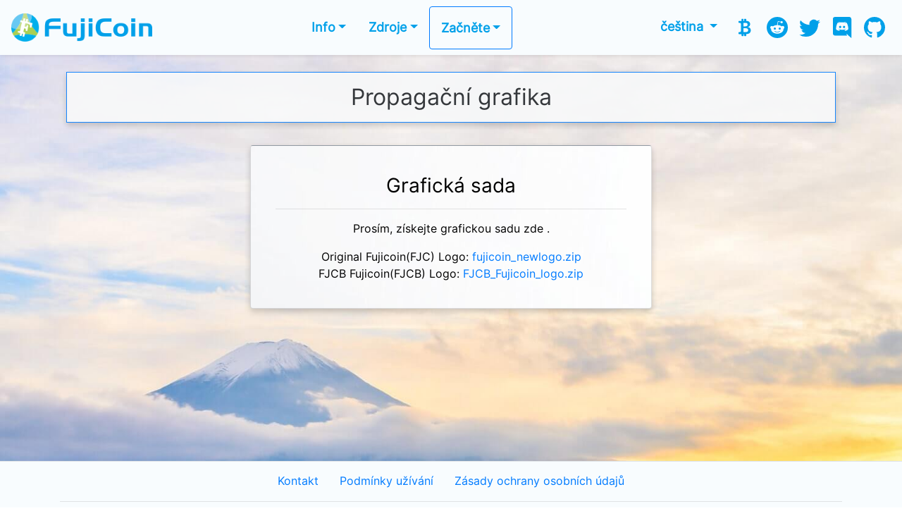

--- FILE ---
content_type: text/html; charset=UTF-8
request_url: https://fujicoin.org/cs/promotional_graphics
body_size: 4901
content:
<!DOCTYPE html>
<html lang="en">
    <head>
        <meta charset="UTF-8">
        <meta name='viewport' content='width=device-width, initial-scale=1'>
        <meta name="description" content="Vítejte v nové generaci kryptoměn. Fujicoin je mezinárodně registrovaná kryptoměna. Je rychlá, bezpečná a jednoduše použitelná.">
        <meta name="keywords" content="Fujicoin,cryptocurrency,digital currency,blockchain,Bitcoin">
        <meta property="og:site_name" content="Fujicoin official website">
        <meta property="og:type" content="article">
        <meta property="og:url" content="https://www.fujicoin.org/">
        <meta property="og:title" content="FujiCoin | Propagační grafika">
        <meta property="og:description" content="Vítejte v nové generaci kryptoměn. Fujicoin je mezinárodně registrovaná kryptoměna. Je rychlá, bezpečná a jednoduše použitelná.">
        <meta property="og:image" content="/build/images/og-japan.jpg"> 
        <title>FujiCoin | Propagační grafika</title>

        <link rel="icon" type="image/png" href="/build/favicon/favicon-64x64.png" sizes="64x64">
                    <link rel="stylesheet" href="/build/752.css"><link rel="stylesheet" href="/build/app.css">
                <!-- Global site tag (gtag.js) - Google Analytics -->
        <script async src="https://www.googletagmanager.com/gtag/js?id=UA-66541139-1"></script>
        <script>
            window.dataLayer = window.dataLayer || [];
            function gtag() {
                dataLayer.push(arguments);
            }
            gtag('js', new Date());

            gtag('config', 'UA-66541139-1');
        </script>
    </head>
    <body>
        <div class="container-fluid bg-light-blue">
    <header class="row">
        <nav class="navbar navbar-expand-lg col-lg-12 shadow-sm bg-theme-med navbar-light font-weight-bold">
            <a class="navbar-brand" href="/cs/">
                <img src="/build/logo/logo.png" width="200" alt="FujiCoin logo" />
            </a>
            <button class="navbar-toggler" type="button" data-toggle="collapse" data-target="#navbarSupportedContent" aria-controls="navbarSupportedContent" aria-expanded="false" aria-label="Toggle navigation">
                <span class="navbar-toggler-icon"></span>
            </button>

            <div class="collapse navbar-collapse flex-column flex-lg-row" id="navbarSupportedContent">
                <hr class="d-block d-lg-none"/>
                <ul class="navbar-nav m-auto d-md-flex">
                    <li class="nav-item m-3 dropdown">
                        <a class="text-decoration-none dropdown-toggle" id="navbarDropdown" role="button" data-toggle="dropdown" aria-haspopup="true" aria-expanded="false" href="#">Info</a>
                        <div class="dropdown-menu position-absolute text-center text-lg-left" style="margin:0px;" aria-labelledby="navbarDropdown">
                            <a class="dropdown-item" href="/cs/what_is_fujicoin">Co je Fujicoin?</a>
                            <a class="dropdown-item" href="/cs/wrapped_fujicoin">Wrapped Fujicoin</a>
                            <div class="dropdown-divider"></div>
                            <a class="dropdown-item" href="/cs/team">Tým</a>
                            <a class="dropdown-item" href="/cs/fujicoin_foundation">Nadace Fujicoin</a>
                            <div class="dropdown-divider"></div>
                            <a class="dropdown-item" href="https://discord.gg/rXeBn99" target="_blank">Discord</a>
                        </div>
                    </li>
                    <li class="nav-item m-3 dropdown">
                        <a class="text-decoration-none dropdown-toggle" id="navbarDropdown" role="button" data-toggle="dropdown" aria-haspopup="true" aria-expanded="false" href="#">Zdroje</a>
                        <div class="dropdown-menu position-absolute text-center text-lg-left" style="margin:0px;" aria-labelledby="navbarDropdown">
                            <a class="dropdown-item" href="/cs/press">Tisk</a>
                            <div class="dropdown-divider"></div>
                            <a class="dropdown-item" href="/cs/promotional_graphics">Propagační grafika</a>
                            <a class="dropdown-item" href="/cs/blockchain_explorers">Blockchain průzkumník</a>
                            <div class="dropdown-divider"></div>
                            <a class="dropdown-item" href="/cs/api">Api</a>
                            <a class="dropdown-item" href="/cs/node">Node</a>
                        </div>
                    </li>
                    <li class="nav-item p-3 dropdown border border-primary bg-light-blue rounded">
                        <a class="text-decoration-none dropdown-toggle" id="navbarDropdown" role="button" data-toggle="dropdown" aria-haspopup="true" aria-expanded="false" href="#">Začněte</a>
                        <div class="dropdown-menu position-absolute text-center text-lg-left" style="margin:0px;" aria-labelledby="navbarDropdown">
                            <a class="dropdown-item" href="/cs/wallet">Peněženka</a>
                            <div class="dropdown-divider"></div>
                            <a class="dropdown-item" href="/cs/download">Stáhnout</a>
                            <a class="dropdown-item" href="/cs/buy_fujicoin">Koupit Fujicoin</a>
                            <a class="dropdown-item" href="/cs/market_price">Trhová cena</a>
                            <a class="dropdown-item" href="/cs/mining">Těžba</a>
                            <a class="dropdown-item" href="/cs/where_to_spend">Kde utrácet</a>
                        </div>
                    </li>

                </ul>

                <div class="navbar-nav d-flex">
                    <div class="nav-item m-3 dropdown">
                        <a class="text-decoration-none dropdown-toggle" id="navbarDropdown" role="button" data-toggle="dropdown" aria-haspopup="true" aria-expanded="false" href="#">
                            
                                                                                                čeština
                                                                                                                                                                                                                                                                                                                                                                                                                                                                                                                                                                                                                                                                                                                                                                                                                                                                                                                                                                                                                        </a>
                        <div class="dropdown-menu position-absolute text-center text-md-left" style="margin:0px;" aria-labelledby="navbarDropdown">

                                                                                                                                                            <a class="dropdown-item" href="/de/">Deutsche</a>
                                                                                                                                <a class="dropdown-item" href="/en/">English</a>
                                                                                                                                <a class="dropdown-item" href="/es/">Español</a>
                                                                                                                                <a class="dropdown-item" href="/fr/">français</a>
                                                                                                                                <a class="dropdown-item" href="/id/">Indonesia</a>
                                                                                                                                <a class="dropdown-item" href="/it/">Italiano</a>
                                                                                                                                <a class="dropdown-item" href="/ja/">日本語</a>
                                                                                                                                <a class="dropdown-item" href="/nl/">Nederlands</a>
                                                                                                                                <a class="dropdown-item" href="/pt/">português</a>
                                                                                                                                <a class="dropdown-item" href="/ru/">русский</a>
                                                                                                                                <a class="dropdown-item" href="/sk/">Slovenčina</a>
                                                                                                                                <a class="dropdown-item" href="/tr/">Türkçe</a>
                                                                                                                                <a class="dropdown-item" href="/vi/">Tiếng Việt</a>
                                                                                                                                <a class="dropdown-item" href="/zh-CN/">中文(简体)</a>
                                                                                                                                <a class="dropdown-item" href="/zh-TW/">中文(繁體)</a>
                                                                                    </div>
                    </div>

                    <div class="d-flex flex-row">
                        <div class="nav-item my-3 mx-2">
                            <a style="color: #00a0e9" href="https://bitcointalk.org/index.php?topic=644601" target="_blank">
                                <svg xmlns="http://www.w3.org/2000/svg" width="30" height="30" fill="currentColor" class="bi bi-currency-bitcoin" viewBox="0 0 16 16">
                                    <path d="M5.5 13v1.25c0 .138.112.25.25.25h1a.25.25 0 0 0 .25-.25V13h.5v1.25c0 .138.112.25.25.25h1a.25.25 0 0 0 .25-.25V13h.084c1.992 0 3.416-1.033 3.416-2.82 0-1.502-1.007-2.323-2.186-2.44v-.088c.97-.242 1.683-.974 1.683-2.19C11.997 3.93 10.847 3 9.092 3H9V1.75a.25.25 0 0 0-.25-.25h-1a.25.25 0 0 0-.25.25V3h-.573V1.75a.25.25 0 0 0-.25-.25H5.75a.25.25 0 0 0-.25.25V3l-1.998.011a.25.25 0 0 0-.25.25v.989c0 .137.11.25.248.25l.755-.005a.75.75 0 0 1 .745.75v5.505a.75.75 0 0 1-.75.75l-.748.011a.25.25 0 0 0-.25.25v1c0 .138.112.25.25.25L5.5 13zm1.427-8.513h1.719c.906 0 1.438.498 1.438 1.312 0 .871-.575 1.362-1.877 1.362h-1.28V4.487zm0 4.051h1.84c1.137 0 1.756.58 1.756 1.524 0 .953-.626 1.45-2.158 1.45H6.927V8.539z"/>
                                </svg>
                            </a>
                        </div>
                        <div class="nav-item my-3 mx-2">
                            <a style="color: #00a0e9" href="https://new.reddit.com/r/fujicoin/" target="_blank">
                                <svg xmlns="http://www.w3.org/2000/svg" width="30" height="30" fill="currentColor" class="bi bi-reddit" viewBox="0 0 16 16">
                                    <path d="M6.167 8a.831.831 0 0 0-.83.83c0 .459.372.84.83.831a.831.831 0 0 0 0-1.661zm1.843 3.647c.315 0 1.403-.038 1.976-.611a.232.232 0 0 0 0-.306.213.213 0 0 0-.306 0c-.353.363-1.126.487-1.67.487-.545 0-1.308-.124-1.671-.487a.213.213 0 0 0-.306 0 .213.213 0 0 0 0 .306c.564.563 1.652.61 1.977.61zm.992-2.807c0 .458.373.83.831.83.458 0 .83-.381.83-.83a.831.831 0 0 0-1.66 0z"/>
                                    <path d="M16 8A8 8 0 1 1 0 8a8 8 0 0 1 16 0zm-3.828-1.165c-.315 0-.602.124-.812.325-.801-.573-1.9-.945-3.121-.993l.534-2.501 1.738.372a.83.83 0 1 0 .83-.869.83.83 0 0 0-.744.468l-1.938-.41a.203.203 0 0 0-.153.028.186.186 0 0 0-.086.134l-.592 2.788c-1.24.038-2.358.41-3.17.992-.21-.2-.496-.324-.81-.324a1.163 1.163 0 0 0-.478 2.224c-.02.115-.029.23-.029.353 0 1.795 2.091 3.256 4.669 3.256 2.577 0 4.668-1.451 4.668-3.256 0-.114-.01-.238-.029-.353.401-.181.688-.592.688-1.069 0-.65-.525-1.165-1.165-1.165z"/>
                                </svg>
                            </a>
                        </div>
                        <div class="nav-item my-3 mx-2">
                            <a style="color: #00a0e9" href="https://twitter.com/FujiCoin" target="_blank">
                                <svg xmlns="http://www.w3.org/2000/svg" width="30" height="30" fill="currentColor" class="bi bi-twitter" viewBox="0 0 16 16">
                                    <path d="M5.026 15c6.038 0 9.341-5.003 9.341-9.334 0-.14 0-.282-.006-.422A6.685 6.685 0 0 0 16 3.542a6.658 6.658 0 0 1-1.889.518 3.301 3.301 0 0 0 1.447-1.817 6.533 6.533 0 0 1-2.087.793A3.286 3.286 0 0 0 7.875 6.03a9.325 9.325 0 0 1-6.767-3.429 3.289 3.289 0 0 0 1.018 4.382A3.323 3.323 0 0 1 .64 6.575v.045a3.288 3.288 0 0 0 2.632 3.218 3.203 3.203 0 0 1-.865.115 3.23 3.23 0 0 1-.614-.057 3.283 3.283 0 0 0 3.067 2.277A6.588 6.588 0 0 1 .78 13.58a6.32 6.32 0 0 1-.78-.045A9.344 9.344 0 0 0 5.026 15z"/>
                                </svg>
                            </a>
                        </div>
                        <div class="nav-item my-3 mx-2">
                            <a style="color: #00a0e9" href="https://discord.com/invite/rXeBn99" target="_blank">
                                <svg xmlns="http://www.w3.org/2000/svg" width="30" height="30" fill='currentColor' class="bi bi-discord bg" viewBox="0 0 16 16">
                                    <path d="M6.552 6.712c-.456 0-.816.4-.816.888s.368.888.816.888c.456 0 .816-.4.816-.888.008-.488-.36-.888-.816-.888zm2.92 0c-.456 0-.816.4-.816.888s.368.888.816.888c.456 0 .816-.4.816-.888s-.36-.888-.816-.888z"/>
                                    <path d="M13.36 0H2.64C1.736 0 1 .736 1 1.648v10.816c0 .912.736 1.648 1.64 1.648h9.072l-.424-1.48 1.024.952.968.896L15 16V1.648C15 .736 14.264 0 13.36 0zm-3.088 10.448s-.288-.344-.528-.648c1.048-.296 1.448-.952 1.448-.952-.328.216-.64.368-.92.472-.4.168-.784.28-1.16.344a5.604 5.604 0 0 1-2.072-.008 6.716 6.716 0 0 1-1.176-.344 4.688 4.688 0 0 1-.584-.272c-.024-.016-.048-.024-.072-.04-.016-.008-.024-.016-.032-.024-.144-.08-.224-.136-.224-.136s.384.64 1.4.944c-.24.304-.536.664-.536.664-1.768-.056-2.44-1.216-2.44-1.216 0-2.576 1.152-4.664 1.152-4.664 1.152-.864 2.248-.84 2.248-.84l.08.096c-1.44.416-2.104 1.048-2.104 1.048s.176-.096.472-.232c.856-.376 1.536-.48 1.816-.504.048-.008.088-.016.136-.016a6.521 6.521 0 0 1 4.024.752s-.632-.6-1.992-1.016l.112-.128s1.096-.024 2.248.84c0 0 1.152 2.088 1.152 4.664 0 0-.68 1.16-2.448 1.216z"/>
                                </svg>
                            </a>
                        </div>
                        <div class="nav-item my-3 mx-2">
                            <a style="color: #00a0e9" href="https://github.com/fujicoin" target="_blank">
                                <svg xmlns="http://www.w3.org/2000/svg" width="30" height="30" fill="currentColor" class="bi bi-github" viewBox="0 0 16 16">
                                    <path d="M8 0C3.58 0 0 3.58 0 8c0 3.54 2.29 6.53 5.47 7.59.4.07.55-.17.55-.38 0-.19-.01-.82-.01-1.49-2.01.37-2.53-.49-2.69-.94-.09-.23-.48-.94-.82-1.13-.28-.15-.68-.52-.01-.53.63-.01 1.08.58 1.23.82.72 1.21 1.87.87 2.33.66.07-.52.28-.87.51-1.07-1.78-.2-3.64-.89-3.64-3.95 0-.87.31-1.59.82-2.15-.08-.2-.36-1.02.08-2.12 0 0 .67-.21 2.2.82.64-.18 1.32-.27 2-.27.68 0 1.36.09 2 .27 1.53-1.04 2.2-.82 2.2-.82.44 1.1.16 1.92.08 2.12.51.56.82 1.27.82 2.15 0 3.07-1.87 3.75-3.65 3.95.29.25.54.73.54 1.48 0 1.07-.01 1.93-.01 2.2 0 .21.15.46.55.38A8.012 8.012 0 0 0 16 8c0-4.42-3.58-8-8-8z"/>
                                </svg>
                            </a>
                        </div>
                    </div>
                </div>
            </div>
        </nav>
    </header>
</div>        <main class="px-0 text-center" style="background-size: cover; background-image: url(/build/background/mountain2.jpg)">
                <div class="container p-4">
        <h1 class="h2 p-3 opacity-09 box-med-shadow bg-light border border-primary">Propagační grafika
                    </h1>
</div>    <div class="container text-center">
        <div class="row">
            <div class="card box-med-shadow bg-light col-12 col-md-6 m-auto bg-gray">
                <article class="card-body">
                    <h2 class="h3 card-title">Grafická sada</h2>
                    <hr />
                    <p class="card-text">Prosím, získejte grafickou sadu zde .<p>
                    <p>
                        Original Fujicoin(FJC) Logo: <a href="/build/fujicoin_newlogo.zip">fujicoin_newlogo.zip</a><br />
                        FJCB Fujicoin(FJCB) Logo: <a href="/build/FJCB_Fujicoin_logo.zip">FJCB_Fujicoin_logo.zip</a>
                    </p>
                </article>
            </div>
        </div>
    </div>
        </main>
        <footer class="text-center border-top bg-light-blue">
    <div class="container">
        <div class="row justify-content-md-center">
            <p class="col-md-auto" style="margin-bottom: 0px; margin-top: 1rem;"><a href="/cdn-cgi/l/email-protection#f4d492819e9d979b9d9ab48d959c9b9bda979b99">Kontakt</a></p>
            <p class="col-md-auto" style="margin-bottom: 0px; margin-top: 1rem;"><a href="/cs/terms_of_use">Podmínky užívání</a></p>
            <p class="col-md-auto" style="margin-bottom: 0px; margin-top: 1rem;"><a href="/cs/privacy_policy">Zásady ochrany osobních údajů</a></p>
        </div>
        <hr />
        <div class="row pb-3">
            <p class="m-auto">Autorská práva 2014-2026 | fujicoin.org | Všechna práva vyhrazena.</p>
        </div>
    </div>
</footer>    <script data-cfasync="false" src="/cdn-cgi/scripts/5c5dd728/cloudflare-static/email-decode.min.js"></script><script>(function(){function c(){var b=a.contentDocument||a.contentWindow.document;if(b){var d=b.createElement('script');d.innerHTML="window.__CF$cv$params={r:'9c3185844ad2cfc3',t:'MTc2OTI3ODU4Mg=='};var a=document.createElement('script');a.src='/cdn-cgi/challenge-platform/scripts/jsd/main.js';document.getElementsByTagName('head')[0].appendChild(a);";b.getElementsByTagName('head')[0].appendChild(d)}}if(document.body){var a=document.createElement('iframe');a.height=1;a.width=1;a.style.position='absolute';a.style.top=0;a.style.left=0;a.style.border='none';a.style.visibility='hidden';document.body.appendChild(a);if('loading'!==document.readyState)c();else if(window.addEventListener)document.addEventListener('DOMContentLoaded',c);else{var e=document.onreadystatechange||function(){};document.onreadystatechange=function(b){e(b);'loading'!==document.readyState&&(document.onreadystatechange=e,c())}}}})();</script><script defer src="https://static.cloudflareinsights.com/beacon.min.js/vcd15cbe7772f49c399c6a5babf22c1241717689176015" integrity="sha512-ZpsOmlRQV6y907TI0dKBHq9Md29nnaEIPlkf84rnaERnq6zvWvPUqr2ft8M1aS28oN72PdrCzSjY4U6VaAw1EQ==" data-cf-beacon='{"version":"2024.11.0","token":"0535a97b5cc84c91a5d3ac30b4ef3f84","r":1,"server_timing":{"name":{"cfCacheStatus":true,"cfEdge":true,"cfExtPri":true,"cfL4":true,"cfOrigin":true,"cfSpeedBrain":true},"location_startswith":null}}' crossorigin="anonymous"></script>
</body>
            <script src="/build/runtime.js" defer></script><script src="/build/752.js" defer></script><script src="/build/app.js" defer></script>
    </html>

--- FILE ---
content_type: application/javascript
request_url: https://fujicoin.org/build/app.js
body_size: 175
content:
(self.webpackChunk=self.webpackChunk||[]).push([[143],{8144:(i,t,e)=>{"use strict";e(9826);var a=e(6455),n=e.n(a),s=e(9755);e(3734);var o=s(".dropdown-toggle"),r=s(".dropdown-menu"),c="show";s(document).ready((function(){s("button").click((function(){s(".collapse").collapse("hide")})),s(".reveal").css("opacity","0"),s(window).scroll((function(){for(var i=s(".reveal"),t=0;t<i.length;t++){var e=window.innerHeight;i[t].getBoundingClientRect().top<e-150&&(s(i[t]).css("opacity",1),s(i[t]).css("transition","5s"))}})),s("img.img-zoom").click((function(){s(this).css("margin","0"),n().fire({imageUrl:s(this).attr("src"),imageAlt:"A tall image",imageHeight:"100%",imageWidth:"100%",width:"70%",padding:"0em",customClass:{image:"m-0"},showConfirmButton:!1})})),s(".card").click((function(){s(this).toggleClass("flipped")})),s(".dropdown").hover((function(){var i=s(this);i.addClass(c),i.find(o).attr("aria-expanded","true"),i.find(r).addClass(c)}),(function(){var i=s(this);i.removeClass(c),i.find(o).attr("aria-expanded","false"),i.find(r).removeClass(c)}))}))}},i=>{"use strict";i.O(0,[752],(()=>{return t=8144,i(i.s=t);var t}));i.O()}]);